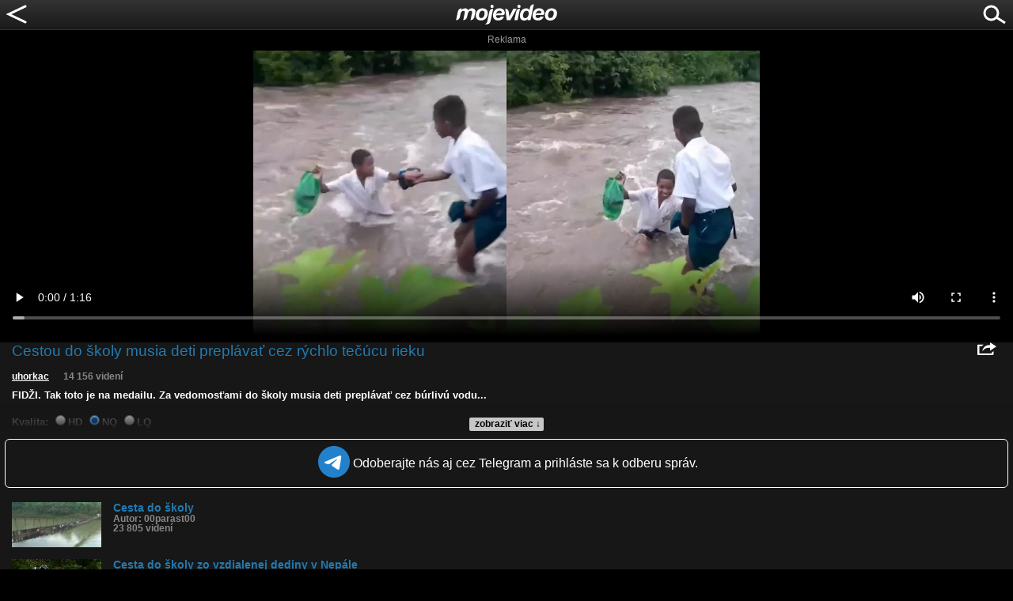

--- FILE ---
content_type: text/html; charset=utf-8
request_url: https://www.google.com/recaptcha/api2/aframe
body_size: 267
content:
<!DOCTYPE HTML><html><head><meta http-equiv="content-type" content="text/html; charset=UTF-8"></head><body><script nonce="0lKw2jKo2CLy266p0lOZGg">/** Anti-fraud and anti-abuse applications only. See google.com/recaptcha */ try{var clients={'sodar':'https://pagead2.googlesyndication.com/pagead/sodar?'};window.addEventListener("message",function(a){try{if(a.source===window.parent){var b=JSON.parse(a.data);var c=clients[b['id']];if(c){var d=document.createElement('img');d.src=c+b['params']+'&rc='+(localStorage.getItem("rc::a")?sessionStorage.getItem("rc::b"):"");window.document.body.appendChild(d);sessionStorage.setItem("rc::e",parseInt(sessionStorage.getItem("rc::e")||0)+1);localStorage.setItem("rc::h",'1768635504798');}}}catch(b){}});window.parent.postMessage("_grecaptcha_ready", "*");}catch(b){}</script></body></html>

--- FILE ---
content_type: application/javascript; charset=utf-8
request_url: https://fundingchoicesmessages.google.com/f/AGSKWxUVMlJQdXvafQxovwTJt4Zc9-PHw_Mug_UcyDp5J9NOXF14zDIc5SFOYvFTaKynDDoJV__Uf54pX_Vy8nXXBcW40WhGtf1ajDACBsZPPtlAf2X_6PnrOynrHhn1KY6HTrPHY0ddhUmZihFxKiUtsB2Asa-a3tE_6BuP6-25caxzczLl7AHL1yoLZfU=/_/ads_sprout_-ad-336x280-/120_600.=displayAds&_ad_template_
body_size: -1290
content:
window['7ff72fc9-fb32-4bf7-9bfb-558ec246c326'] = true;

--- FILE ---
content_type: application/javascript; charset=utf-8
request_url: https://fundingchoicesmessages.google.com/f/AGSKWxUz33ENxyfbA7Rt3nbvu_iFVh08xlBXBxWoa4qPolzbQ-Od4RUlehPOjfWjvljpIboYyeSqM7Vh79oSsQE_zRdBx7Vsc93rMlm7UcTloz9tSZ2vPm5x-nYQfdSo0d1AOTTyEPJA?fccs=W251bGwsbnVsbCxudWxsLG51bGwsbnVsbCxudWxsLFsxNzY4NjM1NDk1LDE0MDAwMDAwXSxudWxsLG51bGwsbnVsbCxbbnVsbCxbN11dLCJodHRwczovL20ubW9qZXZpZGVvLnNrLzVpdzIiLG51bGwsW1s4LCJNOWxrelVhWkRzZyJdLFs5LCJlbi1VUyJdLFsxOSwiMiJdLFsxNywiWzBdIl0sWzI0LCIiXSxbMjksImZhbHNlIl1dXQ
body_size: -232
content:
if (typeof __googlefc.fcKernelManager.run === 'function') {"use strict";this.default_ContributorServingResponseClientJs=this.default_ContributorServingResponseClientJs||{};(function(_){var window=this;
try{
var OH=function(a){this.A=_.t(a)};_.u(OH,_.J);var PH=_.Zc(OH);var QH=function(a,b,c){this.B=a;this.params=b;this.j=c;this.l=_.F(this.params,4);this.o=new _.bh(this.B.document,_.O(this.params,3),new _.Og(_.Ok(this.j)))};QH.prototype.run=function(){if(_.P(this.params,10)){var a=this.o;var b=_.ch(a);b=_.Jd(b,4);_.gh(a,b)}a=_.Pk(this.j)?_.Xd(_.Pk(this.j)):new _.Zd;_.$d(a,9);_.F(a,4)!==1&&_.H(a,4,this.l===2||this.l===3?1:2);_.Dg(this.params,5)&&(b=_.O(this.params,5),_.fg(a,6,b));return a};var RH=function(){};RH.prototype.run=function(a,b){var c,d;return _.v(function(e){c=PH(b);d=(new QH(a,c,_.A(c,_.Nk,2))).run();return e.return({ia:_.L(d)})})};_.Rk(8,new RH);
}catch(e){_._DumpException(e)}
}).call(this,this.default_ContributorServingResponseClientJs);
// Google Inc.

//# sourceURL=/_/mss/boq-content-ads-contributor/_/js/k=boq-content-ads-contributor.ContributorServingResponseClientJs.en_US.M9lkzUaZDsg.es5.O/d=1/exm=kernel_loader,loader_js_executable/ed=1/rs=AJlcJMzanTQvnnVdXXtZinnKRQ21NfsPog/m=web_iab_tcf_v2_signal_executable
__googlefc.fcKernelManager.run('\x5b\x5b\x5b8,\x22\x5bnull,\x5b\x5bnull,null,null,\\\x22https:\/\/fundingchoicesmessages.google.com\/f\/AGSKWxWWDgFcTJX1vL3lFK--jdVLwrzoUPMgslqqVjfo5aKuxEjZs6vtiTM64j8U2GTo2axmRdXfWwNBT1yGCRWiI5uzTntq4xOze3Bt7fwFzoJuNA7prX2tVhKIC2m38d_7ICemb1uH\\\x22\x5d,null,null,\x5bnull,null,null,\\\x22https:\/\/fundingchoicesmessages.google.com\/el\/AGSKWxVSVD64jBULtcdY-ugDEhFvBYtIgaROa2KehfyIHZm_5Q3vviIMrT6GddphzfHWxtgbVkv7aMv-qyAUTKU_Dy_g29vf4mbQtz0kb0AHDLmnGsSV8FfjSHgRMIE8joeNMoHN5lyx\\\x22\x5d,null,\x5bnull,\x5b7\x5d\x5d\x5d,\\\x22mojevideo.sk\\\x22,1,\\\x22sk\\\x22,null,null,null,null,1\x5d\x22\x5d\x5d,\x5bnull,null,null,\x22https:\/\/fundingchoicesmessages.google.com\/f\/AGSKWxWlMXB_2SMv9oPbmt7yJKm1Sxu0FKyNnLB2s7EvN0vcBIEFs-n3RyTZMfre-9H4X6TGYxoh39STnA5_K6vaYay-OqYydlYKmjkdejtpAz2UQ7ghVOdktmOFpqj0dyD5-VYY_Ev2\x22\x5d\x5d');}